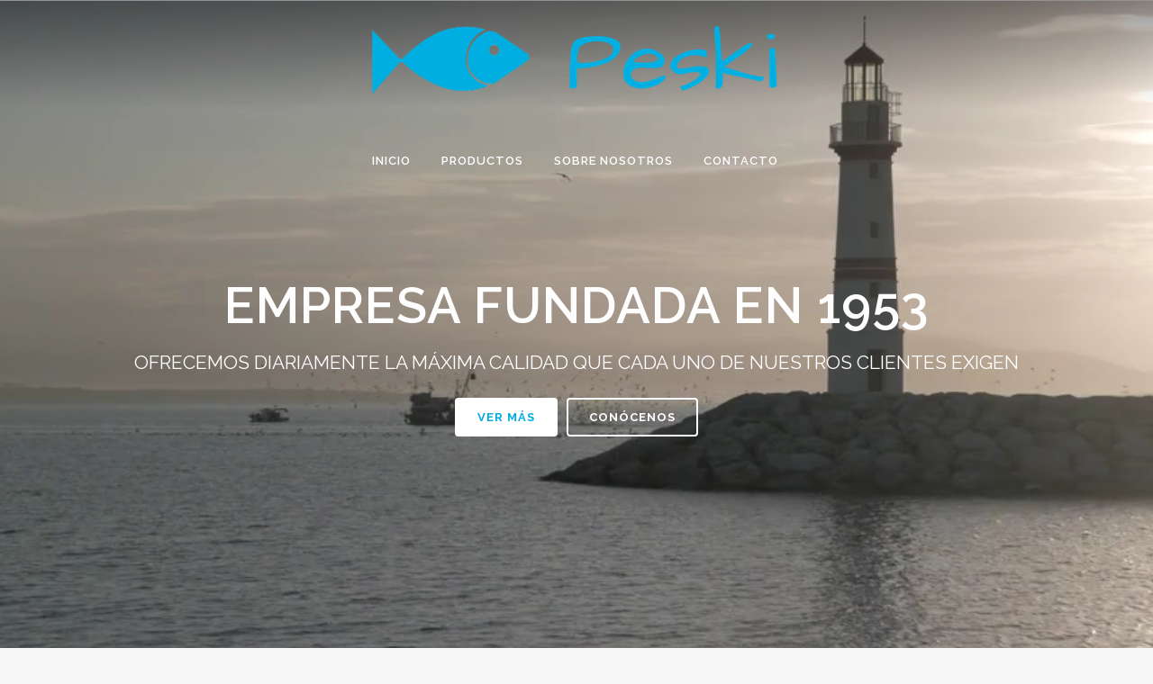

--- FILE ---
content_type: text/html; charset=UTF-8
request_url: https://peskiquality.com/
body_size: 88733
content:
	<!DOCTYPE html>
<html lang="es">
<head>
	<meta charset="UTF-8" />
	
				<meta name="viewport" content="width=device-width,initial-scale=1,user-scalable=no">
		
            
            
	<link rel="profile" href="http://gmpg.org/xfn/11" />
	<link rel="pingback" href="https://peskiquality.com/xmlrpc.php" />

	<title>Peski | Experiencia y calidad siempre a su servicio</title>
<meta name='robots' content='max-image-preview:large' />
<link rel='dns-prefetch' href='//fonts.googleapis.com' />
<link rel="alternate" type="application/rss+xml" title="Peski &raquo; Feed" href="https://peskiquality.com/feed/" />
<script type="text/javascript">
/* <![CDATA[ */
window._wpemojiSettings = {"baseUrl":"https:\/\/s.w.org\/images\/core\/emoji\/15.0.3\/72x72\/","ext":".png","svgUrl":"https:\/\/s.w.org\/images\/core\/emoji\/15.0.3\/svg\/","svgExt":".svg","source":{"concatemoji":"https:\/\/peskiquality.com\/wp-includes\/js\/wp-emoji-release.min.js?ver=6.5.7"}};
/*! This file is auto-generated */
!function(i,n){var o,s,e;function c(e){try{var t={supportTests:e,timestamp:(new Date).valueOf()};sessionStorage.setItem(o,JSON.stringify(t))}catch(e){}}function p(e,t,n){e.clearRect(0,0,e.canvas.width,e.canvas.height),e.fillText(t,0,0);var t=new Uint32Array(e.getImageData(0,0,e.canvas.width,e.canvas.height).data),r=(e.clearRect(0,0,e.canvas.width,e.canvas.height),e.fillText(n,0,0),new Uint32Array(e.getImageData(0,0,e.canvas.width,e.canvas.height).data));return t.every(function(e,t){return e===r[t]})}function u(e,t,n){switch(t){case"flag":return n(e,"\ud83c\udff3\ufe0f\u200d\u26a7\ufe0f","\ud83c\udff3\ufe0f\u200b\u26a7\ufe0f")?!1:!n(e,"\ud83c\uddfa\ud83c\uddf3","\ud83c\uddfa\u200b\ud83c\uddf3")&&!n(e,"\ud83c\udff4\udb40\udc67\udb40\udc62\udb40\udc65\udb40\udc6e\udb40\udc67\udb40\udc7f","\ud83c\udff4\u200b\udb40\udc67\u200b\udb40\udc62\u200b\udb40\udc65\u200b\udb40\udc6e\u200b\udb40\udc67\u200b\udb40\udc7f");case"emoji":return!n(e,"\ud83d\udc26\u200d\u2b1b","\ud83d\udc26\u200b\u2b1b")}return!1}function f(e,t,n){var r="undefined"!=typeof WorkerGlobalScope&&self instanceof WorkerGlobalScope?new OffscreenCanvas(300,150):i.createElement("canvas"),a=r.getContext("2d",{willReadFrequently:!0}),o=(a.textBaseline="top",a.font="600 32px Arial",{});return e.forEach(function(e){o[e]=t(a,e,n)}),o}function t(e){var t=i.createElement("script");t.src=e,t.defer=!0,i.head.appendChild(t)}"undefined"!=typeof Promise&&(o="wpEmojiSettingsSupports",s=["flag","emoji"],n.supports={everything:!0,everythingExceptFlag:!0},e=new Promise(function(e){i.addEventListener("DOMContentLoaded",e,{once:!0})}),new Promise(function(t){var n=function(){try{var e=JSON.parse(sessionStorage.getItem(o));if("object"==typeof e&&"number"==typeof e.timestamp&&(new Date).valueOf()<e.timestamp+604800&&"object"==typeof e.supportTests)return e.supportTests}catch(e){}return null}();if(!n){if("undefined"!=typeof Worker&&"undefined"!=typeof OffscreenCanvas&&"undefined"!=typeof URL&&URL.createObjectURL&&"undefined"!=typeof Blob)try{var e="postMessage("+f.toString()+"("+[JSON.stringify(s),u.toString(),p.toString()].join(",")+"));",r=new Blob([e],{type:"text/javascript"}),a=new Worker(URL.createObjectURL(r),{name:"wpTestEmojiSupports"});return void(a.onmessage=function(e){c(n=e.data),a.terminate(),t(n)})}catch(e){}c(n=f(s,u,p))}t(n)}).then(function(e){for(var t in e)n.supports[t]=e[t],n.supports.everything=n.supports.everything&&n.supports[t],"flag"!==t&&(n.supports.everythingExceptFlag=n.supports.everythingExceptFlag&&n.supports[t]);n.supports.everythingExceptFlag=n.supports.everythingExceptFlag&&!n.supports.flag,n.DOMReady=!1,n.readyCallback=function(){n.DOMReady=!0}}).then(function(){return e}).then(function(){var e;n.supports.everything||(n.readyCallback(),(e=n.source||{}).concatemoji?t(e.concatemoji):e.wpemoji&&e.twemoji&&(t(e.twemoji),t(e.wpemoji)))}))}((window,document),window._wpemojiSettings);
/* ]]> */
</script>
<link rel='stylesheet' id='layerslider-css' href='https://peskiquality.com/wp-content/plugins/LayerSlider/assets/static/layerslider/css/layerslider.css?ver=7.0.7' type='text/css' media='all' />
<style id='wp-emoji-styles-inline-css' type='text/css'>

	img.wp-smiley, img.emoji {
		display: inline !important;
		border: none !important;
		box-shadow: none !important;
		height: 1em !important;
		width: 1em !important;
		margin: 0 0.07em !important;
		vertical-align: -0.1em !important;
		background: none !important;
		padding: 0 !important;
	}
</style>
<link rel='stylesheet' id='wp-block-library-css' href='https://peskiquality.com/wp-includes/css/dist/block-library/style.min.css?ver=6.5.7' type='text/css' media='all' />
<style id='classic-theme-styles-inline-css' type='text/css'>
/*! This file is auto-generated */
.wp-block-button__link{color:#fff;background-color:#32373c;border-radius:9999px;box-shadow:none;text-decoration:none;padding:calc(.667em + 2px) calc(1.333em + 2px);font-size:1.125em}.wp-block-file__button{background:#32373c;color:#fff;text-decoration:none}
</style>
<style id='global-styles-inline-css' type='text/css'>
body{--wp--preset--color--black: #000000;--wp--preset--color--cyan-bluish-gray: #abb8c3;--wp--preset--color--white: #ffffff;--wp--preset--color--pale-pink: #f78da7;--wp--preset--color--vivid-red: #cf2e2e;--wp--preset--color--luminous-vivid-orange: #ff6900;--wp--preset--color--luminous-vivid-amber: #fcb900;--wp--preset--color--light-green-cyan: #7bdcb5;--wp--preset--color--vivid-green-cyan: #00d084;--wp--preset--color--pale-cyan-blue: #8ed1fc;--wp--preset--color--vivid-cyan-blue: #0693e3;--wp--preset--color--vivid-purple: #9b51e0;--wp--preset--gradient--vivid-cyan-blue-to-vivid-purple: linear-gradient(135deg,rgba(6,147,227,1) 0%,rgb(155,81,224) 100%);--wp--preset--gradient--light-green-cyan-to-vivid-green-cyan: linear-gradient(135deg,rgb(122,220,180) 0%,rgb(0,208,130) 100%);--wp--preset--gradient--luminous-vivid-amber-to-luminous-vivid-orange: linear-gradient(135deg,rgba(252,185,0,1) 0%,rgba(255,105,0,1) 100%);--wp--preset--gradient--luminous-vivid-orange-to-vivid-red: linear-gradient(135deg,rgba(255,105,0,1) 0%,rgb(207,46,46) 100%);--wp--preset--gradient--very-light-gray-to-cyan-bluish-gray: linear-gradient(135deg,rgb(238,238,238) 0%,rgb(169,184,195) 100%);--wp--preset--gradient--cool-to-warm-spectrum: linear-gradient(135deg,rgb(74,234,220) 0%,rgb(151,120,209) 20%,rgb(207,42,186) 40%,rgb(238,44,130) 60%,rgb(251,105,98) 80%,rgb(254,248,76) 100%);--wp--preset--gradient--blush-light-purple: linear-gradient(135deg,rgb(255,206,236) 0%,rgb(152,150,240) 100%);--wp--preset--gradient--blush-bordeaux: linear-gradient(135deg,rgb(254,205,165) 0%,rgb(254,45,45) 50%,rgb(107,0,62) 100%);--wp--preset--gradient--luminous-dusk: linear-gradient(135deg,rgb(255,203,112) 0%,rgb(199,81,192) 50%,rgb(65,88,208) 100%);--wp--preset--gradient--pale-ocean: linear-gradient(135deg,rgb(255,245,203) 0%,rgb(182,227,212) 50%,rgb(51,167,181) 100%);--wp--preset--gradient--electric-grass: linear-gradient(135deg,rgb(202,248,128) 0%,rgb(113,206,126) 100%);--wp--preset--gradient--midnight: linear-gradient(135deg,rgb(2,3,129) 0%,rgb(40,116,252) 100%);--wp--preset--font-size--small: 13px;--wp--preset--font-size--medium: 20px;--wp--preset--font-size--large: 36px;--wp--preset--font-size--x-large: 42px;--wp--preset--spacing--20: 0.44rem;--wp--preset--spacing--30: 0.67rem;--wp--preset--spacing--40: 1rem;--wp--preset--spacing--50: 1.5rem;--wp--preset--spacing--60: 2.25rem;--wp--preset--spacing--70: 3.38rem;--wp--preset--spacing--80: 5.06rem;--wp--preset--shadow--natural: 6px 6px 9px rgba(0, 0, 0, 0.2);--wp--preset--shadow--deep: 12px 12px 50px rgba(0, 0, 0, 0.4);--wp--preset--shadow--sharp: 6px 6px 0px rgba(0, 0, 0, 0.2);--wp--preset--shadow--outlined: 6px 6px 0px -3px rgba(255, 255, 255, 1), 6px 6px rgba(0, 0, 0, 1);--wp--preset--shadow--crisp: 6px 6px 0px rgba(0, 0, 0, 1);}:where(.is-layout-flex){gap: 0.5em;}:where(.is-layout-grid){gap: 0.5em;}body .is-layout-flex{display: flex;}body .is-layout-flex{flex-wrap: wrap;align-items: center;}body .is-layout-flex > *{margin: 0;}body .is-layout-grid{display: grid;}body .is-layout-grid > *{margin: 0;}:where(.wp-block-columns.is-layout-flex){gap: 2em;}:where(.wp-block-columns.is-layout-grid){gap: 2em;}:where(.wp-block-post-template.is-layout-flex){gap: 1.25em;}:where(.wp-block-post-template.is-layout-grid){gap: 1.25em;}.has-black-color{color: var(--wp--preset--color--black) !important;}.has-cyan-bluish-gray-color{color: var(--wp--preset--color--cyan-bluish-gray) !important;}.has-white-color{color: var(--wp--preset--color--white) !important;}.has-pale-pink-color{color: var(--wp--preset--color--pale-pink) !important;}.has-vivid-red-color{color: var(--wp--preset--color--vivid-red) !important;}.has-luminous-vivid-orange-color{color: var(--wp--preset--color--luminous-vivid-orange) !important;}.has-luminous-vivid-amber-color{color: var(--wp--preset--color--luminous-vivid-amber) !important;}.has-light-green-cyan-color{color: var(--wp--preset--color--light-green-cyan) !important;}.has-vivid-green-cyan-color{color: var(--wp--preset--color--vivid-green-cyan) !important;}.has-pale-cyan-blue-color{color: var(--wp--preset--color--pale-cyan-blue) !important;}.has-vivid-cyan-blue-color{color: var(--wp--preset--color--vivid-cyan-blue) !important;}.has-vivid-purple-color{color: var(--wp--preset--color--vivid-purple) !important;}.has-black-background-color{background-color: var(--wp--preset--color--black) !important;}.has-cyan-bluish-gray-background-color{background-color: var(--wp--preset--color--cyan-bluish-gray) !important;}.has-white-background-color{background-color: var(--wp--preset--color--white) !important;}.has-pale-pink-background-color{background-color: var(--wp--preset--color--pale-pink) !important;}.has-vivid-red-background-color{background-color: var(--wp--preset--color--vivid-red) !important;}.has-luminous-vivid-orange-background-color{background-color: var(--wp--preset--color--luminous-vivid-orange) !important;}.has-luminous-vivid-amber-background-color{background-color: var(--wp--preset--color--luminous-vivid-amber) !important;}.has-light-green-cyan-background-color{background-color: var(--wp--preset--color--light-green-cyan) !important;}.has-vivid-green-cyan-background-color{background-color: var(--wp--preset--color--vivid-green-cyan) !important;}.has-pale-cyan-blue-background-color{background-color: var(--wp--preset--color--pale-cyan-blue) !important;}.has-vivid-cyan-blue-background-color{background-color: var(--wp--preset--color--vivid-cyan-blue) !important;}.has-vivid-purple-background-color{background-color: var(--wp--preset--color--vivid-purple) !important;}.has-black-border-color{border-color: var(--wp--preset--color--black) !important;}.has-cyan-bluish-gray-border-color{border-color: var(--wp--preset--color--cyan-bluish-gray) !important;}.has-white-border-color{border-color: var(--wp--preset--color--white) !important;}.has-pale-pink-border-color{border-color: var(--wp--preset--color--pale-pink) !important;}.has-vivid-red-border-color{border-color: var(--wp--preset--color--vivid-red) !important;}.has-luminous-vivid-orange-border-color{border-color: var(--wp--preset--color--luminous-vivid-orange) !important;}.has-luminous-vivid-amber-border-color{border-color: var(--wp--preset--color--luminous-vivid-amber) !important;}.has-light-green-cyan-border-color{border-color: var(--wp--preset--color--light-green-cyan) !important;}.has-vivid-green-cyan-border-color{border-color: var(--wp--preset--color--vivid-green-cyan) !important;}.has-pale-cyan-blue-border-color{border-color: var(--wp--preset--color--pale-cyan-blue) !important;}.has-vivid-cyan-blue-border-color{border-color: var(--wp--preset--color--vivid-cyan-blue) !important;}.has-vivid-purple-border-color{border-color: var(--wp--preset--color--vivid-purple) !important;}.has-vivid-cyan-blue-to-vivid-purple-gradient-background{background: var(--wp--preset--gradient--vivid-cyan-blue-to-vivid-purple) !important;}.has-light-green-cyan-to-vivid-green-cyan-gradient-background{background: var(--wp--preset--gradient--light-green-cyan-to-vivid-green-cyan) !important;}.has-luminous-vivid-amber-to-luminous-vivid-orange-gradient-background{background: var(--wp--preset--gradient--luminous-vivid-amber-to-luminous-vivid-orange) !important;}.has-luminous-vivid-orange-to-vivid-red-gradient-background{background: var(--wp--preset--gradient--luminous-vivid-orange-to-vivid-red) !important;}.has-very-light-gray-to-cyan-bluish-gray-gradient-background{background: var(--wp--preset--gradient--very-light-gray-to-cyan-bluish-gray) !important;}.has-cool-to-warm-spectrum-gradient-background{background: var(--wp--preset--gradient--cool-to-warm-spectrum) !important;}.has-blush-light-purple-gradient-background{background: var(--wp--preset--gradient--blush-light-purple) !important;}.has-blush-bordeaux-gradient-background{background: var(--wp--preset--gradient--blush-bordeaux) !important;}.has-luminous-dusk-gradient-background{background: var(--wp--preset--gradient--luminous-dusk) !important;}.has-pale-ocean-gradient-background{background: var(--wp--preset--gradient--pale-ocean) !important;}.has-electric-grass-gradient-background{background: var(--wp--preset--gradient--electric-grass) !important;}.has-midnight-gradient-background{background: var(--wp--preset--gradient--midnight) !important;}.has-small-font-size{font-size: var(--wp--preset--font-size--small) !important;}.has-medium-font-size{font-size: var(--wp--preset--font-size--medium) !important;}.has-large-font-size{font-size: var(--wp--preset--font-size--large) !important;}.has-x-large-font-size{font-size: var(--wp--preset--font-size--x-large) !important;}
.wp-block-navigation a:where(:not(.wp-element-button)){color: inherit;}
:where(.wp-block-post-template.is-layout-flex){gap: 1.25em;}:where(.wp-block-post-template.is-layout-grid){gap: 1.25em;}
:where(.wp-block-columns.is-layout-flex){gap: 2em;}:where(.wp-block-columns.is-layout-grid){gap: 2em;}
.wp-block-pullquote{font-size: 1.5em;line-height: 1.6;}
</style>
<link rel='stylesheet' id='contact-form-7-css' href='https://peskiquality.com/wp-content/plugins/contact-form-7/includes/css/styles.css?ver=5.5.6' type='text/css' media='all' />
<link rel='stylesheet' id='mediaelement-css' href='https://peskiquality.com/wp-includes/js/mediaelement/mediaelementplayer-legacy.min.css?ver=4.2.17' type='text/css' media='all' />
<link rel='stylesheet' id='wp-mediaelement-css' href='https://peskiquality.com/wp-includes/js/mediaelement/wp-mediaelement.min.css?ver=6.5.7' type='text/css' media='all' />
<link rel='stylesheet' id='bridge-default-style-css' href='https://peskiquality.com/wp-content/themes/bridge/style.css?ver=6.5.7' type='text/css' media='all' />
<link rel='stylesheet' id='bridge-qode-font_awesome-css' href='https://peskiquality.com/wp-content/themes/bridge/css/font-awesome/css/font-awesome.min.css?ver=6.5.7' type='text/css' media='all' />
<link rel='stylesheet' id='bridge-qode-font_elegant-css' href='https://peskiquality.com/wp-content/themes/bridge/css/elegant-icons/style.min.css?ver=6.5.7' type='text/css' media='all' />
<link rel='stylesheet' id='bridge-qode-linea_icons-css' href='https://peskiquality.com/wp-content/themes/bridge/css/linea-icons/style.css?ver=6.5.7' type='text/css' media='all' />
<link rel='stylesheet' id='bridge-qode-dripicons-css' href='https://peskiquality.com/wp-content/themes/bridge/css/dripicons/dripicons.css?ver=6.5.7' type='text/css' media='all' />
<link rel='stylesheet' id='bridge-qode-kiko-css' href='https://peskiquality.com/wp-content/themes/bridge/css/kiko/kiko-all.css?ver=6.5.7' type='text/css' media='all' />
<link rel='stylesheet' id='bridge-qode-font_awesome_5-css' href='https://peskiquality.com/wp-content/themes/bridge/css/font-awesome-5/css/font-awesome-5.min.css?ver=6.5.7' type='text/css' media='all' />
<link rel='stylesheet' id='bridge-stylesheet-css' href='https://peskiquality.com/wp-content/themes/bridge/css/stylesheet.min.css?ver=6.5.7' type='text/css' media='all' />
<link rel='stylesheet' id='bridge-print-css' href='https://peskiquality.com/wp-content/themes/bridge/css/print.css?ver=6.5.7' type='text/css' media='all' />
<link rel='stylesheet' id='bridge-style-dynamic-css' href='https://peskiquality.com/wp-content/themes/bridge/css/style_dynamic.css?ver=1646754298' type='text/css' media='all' />
<link rel='stylesheet' id='bridge-responsive-css' href='https://peskiquality.com/wp-content/themes/bridge/css/responsive.min.css?ver=6.5.7' type='text/css' media='all' />
<link rel='stylesheet' id='bridge-style-dynamic-responsive-css' href='https://peskiquality.com/wp-content/themes/bridge/css/style_dynamic_responsive.css?ver=1646754298' type='text/css' media='all' />
<style id='bridge-style-dynamic-responsive-inline-css' type='text/css'>
footer .column1 {
position: relative;
top: -18px;
}
</style>
<link rel='stylesheet' id='js_composer_front-css' href='https://peskiquality.com/wp-content/plugins/js_composer/assets/css/js_composer.min.css?ver=6.8.0' type='text/css' media='all' />
<link rel='stylesheet' id='bridge-style-handle-google-fonts-css' href='https://fonts.googleapis.com/css?family=Raleway%3A100%2C200%2C300%2C400%2C500%2C600%2C700%2C800%2C900%2C100italic%2C300italic%2C400italic%2C700italic&#038;subset=latin%2Clatin-ext&#038;ver=1.0.0' type='text/css' media='all' />
<link rel='stylesheet' id='bridge-core-dashboard-style-css' href='https://peskiquality.com/wp-content/plugins/bridge-core/modules/core-dashboard/assets/css/core-dashboard.min.css?ver=6.5.7' type='text/css' media='all' />
<script type="text/javascript" src="https://peskiquality.com/wp-includes/js/jquery/jquery.min.js?ver=3.7.1" id="jquery-core-js"></script>
<script type="text/javascript" src="https://peskiquality.com/wp-includes/js/jquery/jquery-migrate.min.js?ver=3.4.1" id="jquery-migrate-js"></script>
<script type="text/javascript" id="layerslider-utils-js-extra">
/* <![CDATA[ */
var LS_Meta = {"v":"7.0.7","fixGSAP":"1"};
/* ]]> */
</script>
<script type="text/javascript" src="https://peskiquality.com/wp-content/plugins/LayerSlider/assets/static/layerslider/js/layerslider.utils.js?ver=7.0.7" id="layerslider-utils-js"></script>
<script type="text/javascript" src="https://peskiquality.com/wp-content/plugins/LayerSlider/assets/static/layerslider/js/layerslider.kreaturamedia.jquery.js?ver=7.0.7" id="layerslider-js"></script>
<script type="text/javascript" src="https://peskiquality.com/wp-content/plugins/LayerSlider/assets/static/layerslider/js/layerslider.transitions.js?ver=7.0.7" id="layerslider-transitions-js"></script>
<meta name="generator" content="Powered by LayerSlider 7.0.7 - Multi-Purpose, Responsive, Parallax, Mobile-Friendly Slider Plugin for WordPress." />
<!-- LayerSlider updates and docs at: https://layerslider.com -->
<link rel="https://api.w.org/" href="https://peskiquality.com/wp-json/" /><link rel="alternate" type="application/json" href="https://peskiquality.com/wp-json/wp/v2/pages/14468" /><link rel="EditURI" type="application/rsd+xml" title="RSD" href="https://peskiquality.com/xmlrpc.php?rsd" />
<meta name="generator" content="WordPress 6.5.7" />
<link rel="canonical" href="https://peskiquality.com/" />
<link rel='shortlink' href='https://peskiquality.com/' />
<link rel="alternate" type="application/json+oembed" href="https://peskiquality.com/wp-json/oembed/1.0/embed?url=https%3A%2F%2Fpeskiquality.com%2F" />
<link rel="alternate" type="text/xml+oembed" href="https://peskiquality.com/wp-json/oembed/1.0/embed?url=https%3A%2F%2Fpeskiquality.com%2F&#038;format=xml" />
<meta name="generator" content="Powered by WPBakery Page Builder - drag and drop page builder for WordPress."/>
<meta name="generator" content="Powered by Slider Revolution 6.5.14 - responsive, Mobile-Friendly Slider Plugin for WordPress with comfortable drag and drop interface." />
<link rel="icon" href="https://peskiquality.com/wp-content/uploads/2022/02/cropped-logo-peski-pez-short-32x32.png" sizes="32x32" />
<link rel="icon" href="https://peskiquality.com/wp-content/uploads/2022/02/cropped-logo-peski-pez-short-192x192.png" sizes="192x192" />
<link rel="apple-touch-icon" href="https://peskiquality.com/wp-content/uploads/2022/02/cropped-logo-peski-pez-short-180x180.png" />
<meta name="msapplication-TileImage" content="https://peskiquality.com/wp-content/uploads/2022/02/cropped-logo-peski-pez-short-270x270.png" />
<script>function setREVStartSize(e){
			//window.requestAnimationFrame(function() {
				window.RSIW = window.RSIW===undefined ? window.innerWidth : window.RSIW;
				window.RSIH = window.RSIH===undefined ? window.innerHeight : window.RSIH;
				try {
					var pw = document.getElementById(e.c).parentNode.offsetWidth,
						newh;
					pw = pw===0 || isNaN(pw) ? window.RSIW : pw;
					e.tabw = e.tabw===undefined ? 0 : parseInt(e.tabw);
					e.thumbw = e.thumbw===undefined ? 0 : parseInt(e.thumbw);
					e.tabh = e.tabh===undefined ? 0 : parseInt(e.tabh);
					e.thumbh = e.thumbh===undefined ? 0 : parseInt(e.thumbh);
					e.tabhide = e.tabhide===undefined ? 0 : parseInt(e.tabhide);
					e.thumbhide = e.thumbhide===undefined ? 0 : parseInt(e.thumbhide);
					e.mh = e.mh===undefined || e.mh=="" || e.mh==="auto" ? 0 : parseInt(e.mh,0);
					if(e.layout==="fullscreen" || e.l==="fullscreen")
						newh = Math.max(e.mh,window.RSIH);
					else{
						e.gw = Array.isArray(e.gw) ? e.gw : [e.gw];
						for (var i in e.rl) if (e.gw[i]===undefined || e.gw[i]===0) e.gw[i] = e.gw[i-1];
						e.gh = e.el===undefined || e.el==="" || (Array.isArray(e.el) && e.el.length==0)? e.gh : e.el;
						e.gh = Array.isArray(e.gh) ? e.gh : [e.gh];
						for (var i in e.rl) if (e.gh[i]===undefined || e.gh[i]===0) e.gh[i] = e.gh[i-1];
											
						var nl = new Array(e.rl.length),
							ix = 0,
							sl;
						e.tabw = e.tabhide>=pw ? 0 : e.tabw;
						e.thumbw = e.thumbhide>=pw ? 0 : e.thumbw;
						e.tabh = e.tabhide>=pw ? 0 : e.tabh;
						e.thumbh = e.thumbhide>=pw ? 0 : e.thumbh;
						for (var i in e.rl) nl[i] = e.rl[i]<window.RSIW ? 0 : e.rl[i];
						sl = nl[0];
						for (var i in nl) if (sl>nl[i] && nl[i]>0) { sl = nl[i]; ix=i;}
						var m = pw>(e.gw[ix]+e.tabw+e.thumbw) ? 1 : (pw-(e.tabw+e.thumbw)) / (e.gw[ix]);
						newh =  (e.gh[ix] * m) + (e.tabh + e.thumbh);
					}
					var el = document.getElementById(e.c);
					if (el!==null && el) el.style.height = newh+"px";
					el = document.getElementById(e.c+"_wrapper");
					if (el!==null && el) {
						el.style.height = newh+"px";
						el.style.display = "block";
					}
				} catch(e){
					console.log("Failure at Presize of Slider:" + e)
				}
			//});
		  };</script>
		<style type="text/css" id="wp-custom-css">
			.header_inner .header_top_bottom_holder { 
	background: linear-gradient(180deg, rgba(0,0,0,0.4093838218881303) 0%, rgba(9,9,121,0) 52%, rgba(0,0,0,0) 100%);
}

#qode-home-slider-3 .text a.green {
	color: #00aee1;
}

.qode_image_gallery_no_space ul li img {
	width: 100%;	
}

.page-id-13396 .img_envios > div > div, .page-id-13396 .img_envios > div > div img {
	width: 100%;
}

@media (max-width:1000px) {
	.q_logo a {
		display: flex !important;
		align-items: center;
	}

	.q_logo img.mobile {
		max-width: 200px;
		height: auto !important;
	}
}

#menu-main-menu-1 li a {
	color: #888;	
}

.qbutton {
	transition: all .25s linear;
}

.qbutton.default:hover {
	background-color: #00aee1 !important;
	color: white !important;
	border-color: white !important;
	transform: scale(1.035) !important;
}

	a.white:hover {
		background-color: white !important;
		color: #00aee1 !important;
		border-color: #00aee14a !important;
		transform: scale(1.035) !important;
	}
	a.green:hover {
		background-color: transparent;
		color: white !important;
		border-color: white !important;
		transform: scale(1.035) !important;
	}

	.contact_section {
		padding-top: 55px;
	}

.contact_text p a:hover {
	color: #0c638f;
}
input[type=submit].wpcf7-form-control {
	transition: all .25s linear;
}
input[type=submit].wpcf7-form-control:hover  {
	background-color: #00aee1 !important;
		transform: scale(1.035) !important;
}

.footer_logo {
	max-width: 100px;
}

.gallery_holder ul li .gallery_hover:hover {
	background-color: transparent !important;
	opacity: 0 !important;
}

.page-id-14490 .content_inner, 
.page-id-14490 .full_width,
.page-id-15314 .content_inner,
.page-id-15314 .full_width,
.page-id-15304 .content_inner,
.page-id-15304 .full_width,
.page-id-14490 .wrapper_inner,
.page-id-15314 .wrapper_inner,
.page-id-15304 .wrapper_inner{
	background-color: white;
}
.page-id-14490 div.desc,
.page-id-15314 div.desc,
.page-id-15304 div.desc{
	margin-left: 0;
	margin-right: 0;
}

.page-id-14490 .full_section_inner,
.page-id-15314 .full_section_inner,
.page-id-15304 .full_section_inner{
	display: flex; 
	flex-direction: row;
	flex-wrap: wrap;
}

.page-id-14490 .content,
.page-id-15314 .content,
.page-id-15304 .content{
	background-color: white;
}

@media (max-width: 1750px) {
	.page-id-14490 .vc_col-sm-1\/5,
	.page-id-15314 .vc_col-sm-1\/5,
	.page-id-15304 .vc_col-sm-1\/5{
		width: 25%;
	}
}

@media (max-width: 1250px) {
	.page-id-14490 .vc_col-sm-1\/5,
	.page-id-15314 .vc_col-sm-1\/5,
	.page-id-15304 .vc_col-sm-1\/5{
		width: 33%;
	}
}

@media (max-width: 750px) {
	.page-id-14490 .vc_col-sm-1\/5,
	.page-id-15314 .vc_col-sm-1\/5,
	.page-id-15304 .vc_col-sm-1\/5{
		width: 50%;
	}
}

@media (max-width: 600px) {
	.page-id-14490 .vc_col-sm-1\/5,
	.page-id-15314 .vc_col-sm-1\/5,
	.page-id-15304 .vc_col-sm-1\/5{
		width: 100%;
	}
	
	.page-id-14490 .q_image_with_text_over img,
	.page-id-15314 .q_image_with_text_over img,
	.page-id-15304 .q_image_with_text_over img{
		width: 50%;
		margin: auto;
	}
	
	.page-id-14490 div.desc h6, 
	.page-id-15314 div.desc h6,
 	.page-id-15304 div.desc h6{
		margin-top: 200px !important;
	}
}

		</style>
		<style type="text/css" data-type="vc_shortcodes-custom-css">.vc_custom_1646669793339{background-color: rgba(2,2,2,0.12) !important;*background-color: rgb(2,2,2) !important;}.vc_custom_1646165889568{border-top-width: 1px !important;border-right-width: 1px !important;border-bottom-width: 1px !important;border-left-width: 1px !important;border-left-color: #00aee1 !important;border-left-style: solid !important;border-right-color: #00aee1 !important;border-right-style: solid !important;border-top-color: #00aee1 !important;border-top-style: solid !important;border-bottom-color: #00aee1 !important;border-bottom-style: solid !important;border-radius: 4px !important;}</style><noscript><style> .wpb_animate_when_almost_visible { opacity: 1; }</style></noscript></head>

<body class="home page-template page-template-full_width page-template-full_width-php page page-id-14468 bridge-core-3.0.1 qode-page-transition-enabled ajax_fade page_not_loaded  qode-title-hidden qode-theme-ver-28.7 qode-theme-bridge qode_header_in_grid wpb-js-composer js-comp-ver-6.8.0 vc_responsive" itemscope itemtype="http://schema.org/WebPage">



	<div class="ajax_loader"><div class="ajax_loader_1"><div class="wave"><div class="bounce1"></div><div class="bounce2"></div><div class="bounce3"></div></div></div></div>
	
<div class="wrapper">
	<div class="wrapper_inner">

    
		<!-- Google Analytics start -->
					<script>
				var _gaq = _gaq || [];
				_gaq.push(['_setAccount', 'UA-49621511-1']);
				_gaq.push(['_trackPageview']);

				(function() {
					var ga = document.createElement('script'); ga.type = 'text/javascript'; ga.async = true;
					ga.src = ('https:' == document.location.protocol ? 'https://ssl' : 'http://www') + '.google-analytics.com/ga.js';
					var s = document.getElementsByTagName('script')[0]; s.parentNode.insertBefore(ga, s);
				})();
			</script>
				<!-- Google Analytics end -->

		
	<header class=" centered_logo centered_logo_animate scroll_header_top_area light stick transparent scrolled_not_transparent page_header">
	<div class="header_inner clearfix">
				<div class="header_top_bottom_holder">
			
			<div class="header_bottom clearfix" style=' background-color:rgba(255, 255, 255, 0.00);' >
								<div class="container">
					<div class="container_inner clearfix">
																				<div class="header_inner_left">
																	<div class="mobile_menu_button">
		<span>
			<i class="qode_icon_font_awesome fa fa-bars " ></i>		</span>
	</div>
								<div class="logo_wrapper" >
	<div class="q_logo">
		<a itemprop="url" href="https://peskiquality.com/" >
             <img itemprop="image" class="normal" src="https://peskiquality.com/wp-content/uploads/2022/02/logo-peski-pez-short.png" alt="Logo"> 			 <img itemprop="image" class="light" src="https://peskiquality.com/wp-content/uploads/2022/02/logo-peski-pez-short.png" alt="Logo"/> 			 <img itemprop="image" class="dark" src="https://peskiquality.com/wp-content/uploads/2022/02/logo-peski-pez-short.png" alt="Logo"/> 			 <img itemprop="image" class="sticky" src="https://peskiquality.com/wp-content/uploads/2022/02/logo-peski-pez-short.png" alt="Logo"/> 			 <img itemprop="image" class="mobile" src="https://peskiquality.com/wp-content/uploads/2022/02/logo-peski-pez-short.png" alt="Logo"/> 					</a>
	</div>
	</div>															</div>
							
							
							<nav class="main_menu drop_down right">
								<ul id="menu-main-menu" class=""><li id="nav-menu-item-14579" class="menu-item menu-item-type-custom menu-item-object-custom current-menu-item current_page_item menu-item-home active narrow"><a href="https://peskiquality.com/" class=" current "><i class="menu_icon blank fa"></i><span>Inicio</span><span class="plus"></span></a></li>
<li id="nav-menu-item-14752" class="menu-item menu-item-type-post_type menu-item-object-page menu-item-home current-menu-item page_item page-item-14468 current_page_item menu-item-has-children active has_sub narrow"><a href="https://peskiquality.com/" class=" current  no_link" style="cursor: default;" onclick="JavaScript: return false;"><i class="menu_icon blank fa"></i><span>Productos</span><span class="plus"></span></a>
<div class="second"><div class="inner"><ul>
	<li id="nav-menu-item-15328" class="menu-item menu-item-type-post_type menu-item-object-page "><a href="https://peskiquality.com/pescados/" class=""><i class="menu_icon blank fa"></i><span>Pescados</span><span class="plus"></span></a></li>
	<li id="nav-menu-item-15325" class="menu-item menu-item-type-post_type menu-item-object-page "><a href="https://peskiquality.com/mariscos-y-cefalopodos/" class=""><i class="menu_icon blank fa"></i><span>Mariscos y cefalópodos</span><span class="plus"></span></a></li>
	<li id="nav-menu-item-15326" class="menu-item menu-item-type-post_type menu-item-object-page "><a href="https://peskiquality.com/crustaceos/" class=""><i class="menu_icon blank fa"></i><span>Crustáceos</span><span class="plus"></span></a></li>
</ul></div></div>
</li>
<li id="nav-menu-item-15120" class="menu-item menu-item-type-post_type menu-item-object-page  narrow"><a href="https://peskiquality.com/sobre-nosotros/" class=""><i class="menu_icon blank fa"></i><span>Sobre nosotros</span><span class="plus"></span></a></li>
<li id="nav-menu-item-14753" class="menu-item menu-item-type-post_type menu-item-object-page  narrow"><a href="https://peskiquality.com/contacto/" class=""><i class="menu_icon blank fa"></i><span>Contacto</span><span class="plus"></span></a></li>
</ul>							</nav>
															<div class="header_inner_right">
									<div class="side_menu_button_wrapper right">
																														<div class="side_menu_button">
																																	
										</div>
									</div>
								</div>
														<nav class="mobile_menu">
	<ul id="menu-main-menu-1" class=""><li id="mobile-menu-item-14579" class="menu-item menu-item-type-custom menu-item-object-custom current-menu-item current_page_item menu-item-home active"><a href="https://peskiquality.com/" class=" current "><span>Inicio</span></a><span class="mobile_arrow"><i class="fa fa-angle-right"></i><i class="fa fa-angle-down"></i></span></li>
<li id="mobile-menu-item-14752" class="menu-item menu-item-type-post_type menu-item-object-page menu-item-home current-menu-item page_item page-item-14468 current_page_item menu-item-has-children active has_sub"><h3><span>Productos</span></h3><span class="mobile_arrow"><i class="fa fa-angle-right"></i><i class="fa fa-angle-down"></i></span>
<ul class="sub_menu">
	<li id="mobile-menu-item-15328" class="menu-item menu-item-type-post_type menu-item-object-page "><a href="https://peskiquality.com/pescados/" class=""><span>Pescados</span></a><span class="mobile_arrow"><i class="fa fa-angle-right"></i><i class="fa fa-angle-down"></i></span></li>
	<li id="mobile-menu-item-15325" class="menu-item menu-item-type-post_type menu-item-object-page "><a href="https://peskiquality.com/mariscos-y-cefalopodos/" class=""><span>Mariscos y cefalópodos</span></a><span class="mobile_arrow"><i class="fa fa-angle-right"></i><i class="fa fa-angle-down"></i></span></li>
	<li id="mobile-menu-item-15326" class="menu-item menu-item-type-post_type menu-item-object-page "><a href="https://peskiquality.com/crustaceos/" class=""><span>Crustáceos</span></a><span class="mobile_arrow"><i class="fa fa-angle-right"></i><i class="fa fa-angle-down"></i></span></li>
</ul>
</li>
<li id="mobile-menu-item-15120" class="menu-item menu-item-type-post_type menu-item-object-page "><a href="https://peskiquality.com/sobre-nosotros/" class=""><span>Sobre nosotros</span></a><span class="mobile_arrow"><i class="fa fa-angle-right"></i><i class="fa fa-angle-down"></i></span></li>
<li id="mobile-menu-item-14753" class="menu-item menu-item-type-post_type menu-item-object-page "><a href="https://peskiquality.com/contacto/" class=""><span>Contacto</span></a><span class="mobile_arrow"><i class="fa fa-angle-right"></i><i class="fa fa-angle-down"></i></span></li>
</ul></nav>																				</div>
					</div>
									</div>
			</div>
		</div>

</header>	<a id="back_to_top" href="#">
        <span class="fa-stack">
            <i class="qode_icon_font_awesome fa fa-arrow-up " ></i>        </span>
	</a>
	
	
    
    	
    
    <div class="content  has_slider">
            <div class="meta">

            
        <div class="seo_title"></div>

        


                        
            <span id="qode_page_id">14468</span>
            <div class="body_classes">home,page-template,page-template-full_width,page-template-full_width-php,page,page-id-14468,bridge-core-3.0.1,qode-page-transition-enabled,ajax_fade,page_not_loaded,,qode-title-hidden,qode-theme-ver-28.7,qode-theme-bridge,qode_header_in_grid,wpb-js-composer js-comp-ver-6.8.0,vc_responsive</div>
        </div>
        <div class="content_inner  ">
    <style type="text/css" data-type="vc_shortcodes-custom-css-14468">.vc_custom_1646669793339{background-color: rgba(2,2,2,0.12) !important;*background-color: rgb(2,2,2) !important;}.vc_custom_1646165889568{border-top-width: 1px !important;border-right-width: 1px !important;border-bottom-width: 1px !important;border-left-width: 1px !important;border-left-color: #00aee1 !important;border-left-style: solid !important;border-right-color: #00aee1 !important;border-right-style: solid !important;border-top-color: #00aee1 !important;border-top-style: solid !important;border-bottom-color: #00aee1 !important;border-bottom-style: solid !important;border-radius: 4px !important;}</style><style type="text/css" id="stylesheet-inline-css-14468">   .page-id-14468.disabled_footer_top .footer_top_holder, .page-id-14468.disabled_footer_bottom .footer_bottom_holder { display: none;}

</style>							<div class="q_slider"><div class="q_slider_inner">
			<div id="qode-home-slider-3"       class="carousel slide fade full_screen  q_auto_start   header_not_transparent  " data-slide_animation="6000"  data-parallax="yes" style=""><div class="qode_slider_preloader"><div class="ajax_loader" ><div class="ajax_loader_1"><div class="wave"><div class="bounce1"></div><div class="bounce2"></div><div class="bounce3"></div></div></div></div></div><div class="carousel-inner " data-start="transform: translateY(0px);" data-1440="transform: translateY(-500px);"><div class="item light   "   style="  "><div class="video"><div class="mobile-video-image" style="background-image: url(https://peskiquality.com/wp-content/uploads/2022/03/preview_image-min.png)"></div><div class="video-overlay"><img itemprop="image" src="https://peskiquality.com/wp-content/themes/bridge/css/img/pixel-video.png" alt="" /></div><div class="video-wrap">

									<video class="video" width="1920" height="800" poster="https://peskiquality.com/wp-content/uploads/2022/03/preview_image-min.png" controls="controls" preload="auto" loop autoplay muted><source type="video/mp4" src="/wp-content/uploads/2022/02/pescados-peski-cabecera.mp4"><object width="320" height="240" type="application/x-shockwave-flash" data="https://peskiquality.com/wp-content/themes/bridge/js/flashmediaelement.swf">
													<param name="movie" value="https://peskiquality.com/wp-content/themes/bridge/js/flashmediaelement.swf" />
													<param name="flashvars" value="controls=true&file=/wp-content/uploads/2022/02/pescados-peski-cabecera.mp4" />
													<img itemprop="image" src="https://peskiquality.com/wp-content/uploads/2022/03/preview_image-min.png" width="1920" height="800" title="No video playback capabilities" alt="Video Thumb" />
											</object>
									</video>
							</div></div><div class="slider_content_outer"><div class="slider_content center" style="width:98%;left:1%;top:40%;"  data-0=" opacity: 1; width:98%; left:1%; top:40%;"  data-300=" opacity: 0; left:1%; top:30%;"><div class="text all_at_once no_subtitle no_separator"><div ><h2 class="q_slide_title " style="color: #fffefe;font-size: 56px;line-height: 60px;text-shadow: none;"><span style="">EMPRESA FUNDADA EN 1953</span></h2></div><p class="q_slide_text" style="text-shadow: none;" ><span>OFRECEMOS DIARIAMENTE LA MÁXIMA CALIDAD QUE CADA
UNO DE NUESTROS CLIENTES EXIGEN</span></p><a itemprop="url" class="qbutton green default" href="/sobre-nosotros" >VER MÁS</a><a itemprop="url" class="qbutton white default" href="/contacto"  >CONÓCENOS</a></div></div></div></div></div></div>			</div></div>
			<div class="full_width">
	<div class="full_width_inner" >
										<div      class="vc_row wpb_row section vc_row-fluid  grid_section" style='background-color:#ffffff; padding-top:87px; padding-bottom:34px; text-align:left;'><div class=" section_inner clearfix"><div class='section_inner_margin clearfix'><div class="wpb_column vc_column_container vc_col-sm-12"><div class="vc_column-inner"><div class="wpb_wrapper">
	<div class="wpb_text_column wpb_content_element ">
		<div class="wpb_wrapper">
			<h2 style="text-align: center;">EXPERIENCIA Y CALIDAD SIEMPRE A SU SERVICIO</h2>

		</div> 
	</div> 
	<div class="wpb_single_image wpb_content_element vc_align_left">
		<div class="wpb_wrapper">
			
			<div class="vc_single_image-wrapper   vc_box_border_grey"><img fetchpriority="high" decoding="async" width="1637" height="243" src="https://peskiquality.com/wp-content/uploads/2022/03/separador-peski.png" class="vc_single_image-img attachment-full" alt="" title="separador-peski" srcset="https://peskiquality.com/wp-content/uploads/2022/03/separador-peski.png 1637w, https://peskiquality.com/wp-content/uploads/2022/03/separador-peski-300x45.png 300w, https://peskiquality.com/wp-content/uploads/2022/03/separador-peski-1024x152.png 1024w, https://peskiquality.com/wp-content/uploads/2022/03/separador-peski-768x114.png 768w, https://peskiquality.com/wp-content/uploads/2022/03/separador-peski-1536x228.png 1536w, https://peskiquality.com/wp-content/uploads/2022/03/separador-peski-700x104.png 700w" sizes="(max-width: 1637px) 100vw, 1637px" /></div>
		</div>
	</div>

	<div class="wpb_single_image wpb_content_element vc_align_center">
		<div class="wpb_wrapper">
			
			<div class="vc_single_image-wrapper   vc_box_border_grey"><img decoding="async" width="1709" height="571" src="https://peskiquality.com/wp-content/uploads/2022/03/mariscos-y-pescado-peski.jpg" class="vc_single_image-img attachment-full" alt="" title="mariscos-y-pescado-peski" srcset="https://peskiquality.com/wp-content/uploads/2022/03/mariscos-y-pescado-peski.jpg 1709w, https://peskiquality.com/wp-content/uploads/2022/03/mariscos-y-pescado-peski-300x100.jpg 300w, https://peskiquality.com/wp-content/uploads/2022/03/mariscos-y-pescado-peski-1024x342.jpg 1024w, https://peskiquality.com/wp-content/uploads/2022/03/mariscos-y-pescado-peski-768x257.jpg 768w, https://peskiquality.com/wp-content/uploads/2022/03/mariscos-y-pescado-peski-1536x513.jpg 1536w, https://peskiquality.com/wp-content/uploads/2022/03/mariscos-y-pescado-peski-700x234.jpg 700w" sizes="(max-width: 1709px) 100vw, 1709px" /></div>
		</div>
	</div>
	<div class="vc_empty_space"  style="height: 50px" ><span
			class="vc_empty_space_inner">
			<span class="empty_space_image"  ></span>
		</span></div>

</div></div></div></div></div></div><div   data-q_id="#portfolio"    class="vc_row wpb_row section vc_row-fluid  grid_section" style=' padding-top:52px; padding-bottom:0px; text-align:left;'><div class=" section_inner clearfix"><div class='section_inner_margin clearfix'><div class="wpb_column vc_column_container vc_col-sm-12"><div class="vc_column-inner"><div class="wpb_wrapper">
	<div class="wpb_text_column wpb_content_element ">
		<div class="wpb_wrapper">
			<h2 style="text-align: center;">ACUMULANDO 5 ESTRELLAS MICHELIN ENTRE NUESTROS CLIENTES</h2>

		</div> 
	</div> <div class="separator  small center  " style="margin-top: 7px;margin-bottom: 45px;"></div>
</div></div></div></div></div></div><div   data-q_id="#gallery"    class="vc_row wpb_row section vc_row-fluid " style=' text-align:left;'><div class=" full_section_inner clearfix"><div class="wpb_column vc_column_container vc_col-sm-12"><div class="vc_column-inner"><div class="wpb_wrapper"><div class="wpb_gallery wpb_content_element vc_clearfix vc_custom_1646165889568"><div class="wpb_wrapper"><div class="wpb_gallery_slides wpb_image_grid" data-interval="3"><div class="gallery_holder"><ul class="gallery_inner gallery_without_space  v4"><li class="no_grayscale"><a itemprop="image" class="qode-prettyphoto" href="https://peskiquality.com/wp-content/uploads/2022/03/gallo-mariscos-peski.jpg" data-rel="prettyPhoto[rel-14468-2074945170]"><span class="gallery_hover"><i class="fa fa-search"></i></span><img decoding="async" class="" src="https://peskiquality.com/wp-content/uploads/2022/03/gallo-mariscos-peski-350x350.jpg" width="350" height="350" alt="gallo-mariscos-peski" title="gallo-mariscos-peski" /></a></li><li class="no_grayscale"><a itemprop="image" class="qode-prettyphoto" href="https://peskiquality.com/wp-content/uploads/2022/03/mariscos-peski-1024x565.jpeg" data-rel="prettyPhoto[rel-14468-2074945170]"><span class="gallery_hover"><i class="fa fa-search"></i></span><img loading="lazy" decoding="async" class="" src="https://peskiquality.com/wp-content/uploads/2022/03/mariscos-peski-350x350.jpeg" width="350" height="350" alt="mariscos-peski" title="mariscos-peski" /></a></li><li class="no_grayscale"><a itemprop="image" class="qode-prettyphoto" href="https://peskiquality.com/wp-content/uploads/2022/03/foto-sargo-retocada-1.jpg" data-rel="prettyPhoto[rel-14468-2074945170]"><span class="gallery_hover"><i class="fa fa-search"></i></span><img loading="lazy" decoding="async" class="" src="https://peskiquality.com/wp-content/uploads/2022/03/foto-sargo-retocada-1-350x350.jpg" width="350" height="350" alt="foto-sargo-retocada" title="foto-sargo-retocada" /></a></li><li class="no_grayscale"><a itemprop="image" class="qode-prettyphoto" href="https://peskiquality.com/wp-content/uploads/2022/03/pescadilla-mariscos-peski.jpg" data-rel="prettyPhoto[rel-14468-2074945170]"><span class="gallery_hover"><i class="fa fa-search"></i></span><img loading="lazy" decoding="async" class="" src="https://peskiquality.com/wp-content/uploads/2022/03/pescadilla-mariscos-peski-350x350.jpg" width="350" height="350" alt="pescadilla-mariscos-peski" title="pescadilla-mariscos-peski" /></a></li></ul></div></div></div></div></div></div></div></div></div><div      class="vc_row wpb_row section vc_row-fluid  grid_section" style=' padding-top:54px; padding-bottom:58px; text-align:left;'><div class=" section_inner clearfix"><div class='section_inner_margin clearfix'><div class="wpb_column vc_column_container vc_col-sm-12"><div class="vc_column-inner"><div class="wpb_wrapper">
	<div class="wpb_text_column wpb_content_element ">
		<div class="wpb_wrapper">
			<h4 style="text-align: center;"><strong>PESCADO FRESCO Y MARISCO DE LA MÁS ALTA CALIDAD</strong></h4>

		</div> 
	</div> </div></div></div></div></div></div><section   data-q_id="#counters"    data-speed="1" class="parallax_section_holder  " style = " height:560px; background-image:url('https://peskiquality.com/wp-content/uploads/2022/03/zhan-zhang-FeYB9-O15NE-unsplash-scaled-1.jpg');"><div class="parallax_content left"><div class='parallax_section_inner_margin clearfix'><div class="wpb_column vc_column_container vc_col-sm-12"><div class="vc_column-inner"><div class="wpb_wrapper"><div class="separator  transparent   " style="margin-top: 145px;margin-bottom: 52px;"></div>
<div      class="vc_row wpb_row section vc_row-fluid vc_inner " style=' text-align:left;'><div class=" full_section_inner clearfix"><div class="wpb_column vc_column_container vc_col-sm-3"><div class="vc_column-inner"><div class="wpb_wrapper"><div class="q_counter_holder  center" style="" data-digit="69"><span class="counter  zero" style="color: #ffffff;font-size: 60px;">69</span><span class="separator small" style="background-color: #00aee1;"></span><p class="counter_text" style="color: #ffffff;">AÑOS EN EL SECTOR</p></div><div class="separator  transparent   " style="margin-top: 60px;margin-bottom: 2px;"></div>
</div></div></div><div class="wpb_column vc_column_container vc_col-sm-3"><div class="vc_column-inner"><div class="wpb_wrapper"><div class="q_counter_holder  center" style="" data-digit="5"><span class="counter  random" style="color: #ffffff;font-size: 60px;">5</span><span class="separator small" style="background-color: #00aee1;"></span><p class="counter_text" style="color: #ffffff;">ESTRELLAS MICHELIN ENTRE NUESTROS CLIENTES</p></div><div class="separator  transparent   " style="margin-top: 60px;margin-bottom: 2px;"></div>
</div></div></div><div class="wpb_column vc_column_container vc_col-sm-3"><div class="vc_column-inner"><div class="wpb_wrapper"><div class="q_counter_holder  center" style="" data-digit="+4000"><span class="counter  random" style="color: #ffffff;font-size: 60px;">+4000</span><span class="separator small" style="background-color: #00aee1;"></span><p class="counter_text" style="color: #ffffff;">CLIENTES SATISFECHOS</p></div><div class="separator  transparent   " style="margin-top: 60px;margin-bottom: 2px;"></div>
</div></div></div><div class="wpb_column vc_column_container vc_col-sm-3"><div class="vc_column-inner"><div class="wpb_wrapper"><div class="q_counter_holder  center" style="" data-digit="+100"><span class="counter  random" style="color: #ffffff;font-size: 60px;">+100</span><span class="separator small" style="background-color: #00aee1;"></span><p class="counter_text" style="color: #ffffff;">VARIEDADES DE PRODUCTOS</p></div><div class="separator  transparent   " style="margin-top: 60px;margin-bottom: 2px;"></div>
</div></div></div></div></div></div></div></div></div></div></section><div   data-q_id="#ID-PARA-COPIAR"    class="vc_row wpb_row section vc_row-fluid  grid_section" style='background-color:#ffffff; padding-top:87px; padding-bottom:34px; text-align:left;'><div class=" section_inner clearfix"><div class='section_inner_margin clearfix'><div class="wpb_column vc_column_container vc_col-sm-12"><div class="vc_column-inner"><div class="wpb_wrapper"><div      class="vc_row wpb_row section vc_row-fluid vc_inner " style=' text-align:left;'><div class=" full_section_inner clearfix"><div class="wpb_column vc_column_container vc_col-sm-4"><div class="vc_column-inner"><div class="wpb_wrapper"><div class='q_icon_with_title medium normal_icon '><div class="icon_holder q_icon_animation" style=" transition-delay: 500ms; -webkit-transition-delay: 500ms; -moz-transition-delay: 500ms; -o-transition-delay: 500ms;"><span data-icon-type="normal"   style="font-size: 38px;" class="qode_iwt_icon_holder q_font_awsome_icon fa-3x  "><i class="qode_icon_font_awesome fa fa-map-pin qode_iwt_icon_element" style="color: #c0c0c0;" ></i></span></div><div class="icon_text_holder" style=""><div class="icon_text_inner" style=""><h5 class="icon_title" style="">TRAZABILIDAD</h5><p style=''></p></div></div></div><div class="separator  transparent   " style="margin-top: 26px;margin-bottom: 0px;"></div>
</div></div></div><div class="wpb_column vc_column_container vc_col-sm-4"><div class="vc_column-inner"><div class="wpb_wrapper"><div class='q_icon_with_title medium normal_icon '><div class="icon_holder q_icon_animation" style=" transition-delay: 200ms; -webkit-transition-delay: 200ms; -moz-transition-delay: 200ms; -o-transition-delay: 200ms;"><span data-icon-type="normal"   style="font-size: 38px;" class="qode_iwt_icon_holder q_font_awsome_icon fa-3x  "><i class="qode_icon_font_awesome fa fa-check-circle qode_iwt_icon_element" style="color: #c0c0c0;" ></i></span></div><div class="icon_text_holder" style=""><div class="icon_text_inner" style=""><h5 class="icon_title" style="">TALLAS MÍNIMAS</h5><p style=''></p></div></div></div><div class="separator  transparent   " style="margin-top: 26px;margin-bottom: 0px;"></div>
</div></div></div><div class="wpb_column vc_column_container vc_col-sm-4"><div class="vc_column-inner"><div class="wpb_wrapper"><div class='q_icon_with_title medium normal_icon '><div class="icon_holder q_icon_animation" style=" transition-delay: 300ms; -webkit-transition-delay: 300ms; -moz-transition-delay: 300ms; -o-transition-delay: 300ms;"><span data-icon-type="normal"   style="font-size: 38px;" class="qode_iwt_icon_holder q_font_awsome_icon fa-3x  "><i class="qode_icon_font_awesome fa fa-flask qode_iwt_icon_element" style="color: #c0c0c0;" ></i></span></div><div class="icon_text_holder" style=""><div class="icon_text_inner" style=""><h5 class="icon_title" style="">CONTROL DE CALIDAD</h5><p style=''></p></div></div></div><div class="separator  transparent   " style="margin-top: 26px;margin-bottom: 0px;"></div>
</div></div></div></div></div><div      class="vc_row wpb_row section vc_row-fluid vc_inner " style=' text-align:left;'><div class=" full_section_inner clearfix"><div class="wpb_column vc_column_container vc_col-sm-4"><div class="vc_column-inner"><div class="wpb_wrapper"><div class='q_icon_with_title medium normal_icon '><div class="icon_holder q_icon_animation" style=" transition-delay: 400ms; -webkit-transition-delay: 400ms; -moz-transition-delay: 400ms; -o-transition-delay: 400ms;"><span data-icon-type="normal"   style="font-size: 38px;" class="qode_iwt_icon_holder q_font_awsome_icon fa-3x  "><i class="qode_icon_font_awesome fa fa-plane qode_iwt_icon_element" style="color: #c0c0c0;" ></i></span></div><div class="icon_text_holder" style=""><div class="icon_text_inner" style=""><h5 class="icon_title" style="">ENVÍOS NACIONALES E INTERNACIONALES</h5><p style=''></p></div></div></div><div class="separator  transparent   " style="margin-top: 26px;margin-bottom: 0px;"></div>
</div></div></div><div class="wpb_column vc_column_container vc_col-sm-4"><div class="vc_column-inner"><div class="wpb_wrapper"><div class='q_icon_with_title medium normal_icon '><div class="icon_holder q_icon_animation" style=" transition-delay: 100ms; -webkit-transition-delay: 100ms; -moz-transition-delay: 100ms; -o-transition-delay: 100ms;"><span data-icon-type="normal"   style="font-size: 38px;" class="qode_iwt_icon_holder q_font_awsome_icon fa-3x  "><i class="qode_icon_font_awesome_5 fa5 fa fa-fish qode_iwt_icon_element" style="color: #c0c0c0;" ></i></span></div><div class="icon_text_holder" style=""><div class="icon_text_inner" style=""><h5 class="icon_title" style="">SELECCIONAMOS EL MEJOR PRODUCTO</h5><p style=''></p></div></div></div><div class="separator  transparent   " style="margin-top: 26px;margin-bottom: 0px;"></div>
</div></div></div><div class="wpb_column vc_column_container vc_col-sm-4"><div class="vc_column-inner"><div class="wpb_wrapper"><div class='q_icon_with_title medium normal_icon '><div class="icon_holder q_icon_animation" style=" transition-delay: 600ms; -webkit-transition-delay: 600ms; -moz-transition-delay: 600ms; -o-transition-delay: 600ms;"><span data-icon-type="normal"   style="font-size: 38px;" class="qode_iwt_icon_holder q_font_awsome_icon fa-3x  "><i class="qode_icon_font_awesome_5 fa5 fa fa-phone qode_iwt_icon_element" style="color: #c0c0c0;" ></i></span></div><div class="icon_text_holder" style=""><div class="icon_text_inner" style=""><h5 class="icon_title" style="">SERVICIO PERSONALIZADO</h5><p style=''></p></div></div></div><div class="separator  transparent   " style="margin-top: 26px;margin-bottom: 0px;"></div>
</div></div></div></div></div></div></div></div></div></div></div><div      class="vc_row wpb_row section vc_row-fluid  grid_section" style='background-color:#ffffff; padding-top:77px; padding-bottom:48px; text-align:left;'><div class=" section_inner clearfix"><div class='section_inner_margin clearfix'><div class="wpb_column vc_column_container vc_col-sm-4"><div class="vc_column-inner"><div class="wpb_wrapper"><div      class="vc_row wpb_row section vc_row-fluid vc_inner " style=' text-align:right;'><div class=" full_section_inner clearfix"><div class="wpb_column vc_column_container vc_col-sm-12"><div class="vc_column-inner"><div class="wpb_wrapper">	<div class="vc_empty_space"  style="height: 48px" ><span
			class="vc_empty_space_inner">
			<span class="empty_space_image"  ></span>
		</span></div>


	<div class="wpb_single_image wpb_content_element vc_align_center  element_from_left"><div style="-webkit-animation-delay:0.3s; animation-delay:0.3s; -webkit-transition-delay:0.3s; transition-delay:0.3s">
		<div class="wpb_wrapper">
			
			<div class="vc_single_image-wrapper   vc_box_border_grey"><img loading="lazy" decoding="async" width="646" height="529" src="https://peskiquality.com/wp-content/uploads/2022/03/Trazabilidad-2.jpg" class="vc_single_image-img attachment-full" alt="" title="Trazabilidad" srcset="https://peskiquality.com/wp-content/uploads/2022/03/Trazabilidad-2.jpg 646w, https://peskiquality.com/wp-content/uploads/2022/03/Trazabilidad-2-300x246.jpg 300w" sizes="(max-width: 646px) 100vw, 646px" /></div>
		</div></div>
	</div>
</div></div></div></div></div></div></div></div><div class="wpb_column vc_column_container vc_col-sm-8"><div class="vc_column-inner"><div class="wpb_wrapper"><div class="separator  transparent   " style="margin-top: 12px;margin-bottom: 0px;"></div>

	<div class="wpb_text_column wpb_content_element ">
		<div class="wpb_wrapper">
			<h2 style="text-align: left;">RED DE DISTRIBUCIÓN FIABLE Y PRECISA</h2>

		</div> 
	</div> <div class="separator  small left  " style="margin-top: 7px;margin-bottom: 38px;"></div>

	<div class="wpb_text_column wpb_content_element ">
		<div class="wpb_wrapper">
			<p>Compromiso de puntualidad en las entregas, la ubicación que tenemos nos proporciona mayor eficacia en tiempo y menos manipulación.<br />
Llevamos muchos años trabajando al servicio de la Hostelería, con un servicio personalizado para cada cliente, nuestra premisa es la calidad y la experiencia.</p>
<p>&nbsp;</p>
<p>Nuestro Sistema de Autocontrol nos permite seguir fielmente el rastro de los productos que ofrecemos gracias a la asignación de un código único por cada producto que manipulamos y distribuimos, asegurando así la trazabilidad de cada uno de ellos y garantizando la Seguridad Alimentaria.</p>

		</div> 
	</div> <div class="separator  transparent   " style="margin-top: 41px;margin-bottom: 0px;"></div>
<a  itemprop="url" href="/sobre-nosotros" target="_self"  class="qbutton  default" style="">Ver más</a><div class="separator  transparent   " style="margin-top: 59px;margin-bottom: 0px;"></div>
</div></div></div></div></div></div><div      class="vc_row wpb_row section vc_row-fluid " style=' padding-top:52px; text-align:left;'><div class=" full_section_inner clearfix"><div class="wpb_column vc_column_container vc_col-sm-12"><div class="vc_column-inner"><div class="wpb_wrapper">
	<div class="wpb_text_column wpb_content_element ">
		<div class="wpb_wrapper">
			<h2 style="text-align: center;">NUESTROS PRODUCTOS</h2>

		</div> 
	</div> <div class="separator  small center  " style="margin-top: 7px;margin-bottom: 45px;"></div>
<div class='qode_image_gallery_no_space dark'><div class='qode_image_gallery_holder' style='height: 400px;'><ul  ><li  ><div style="height: 400px; width:375px;"><img decoding="async" itemprop="image" src="https://peskiquality.com/wp-content/uploads/2022/03/corvina-mariscos-y-pescados-1.jpg" alt="" /></div></li><li  ><div style="height: 400px; width:300px;"><img decoding="async" itemprop="image" src="https://peskiquality.com/wp-content/uploads/2022/03/1.jpg" alt="" /></div></li><li  ><div style="height: 400px; width:300px;"><img decoding="async" itemprop="image" src="https://peskiquality.com/wp-content/uploads/2022/03/2.jpg" alt="" /></div></li><li  ><div style="height: 400px; width:534px;"><img decoding="async" itemprop="image" src="https://peskiquality.com/wp-content/uploads/2022/03/3.jpg" alt="" /></div></li><li  ><div style="height: 400px; width:300px;"><img decoding="async" itemprop="image" src="https://peskiquality.com/wp-content/uploads/2022/03/4.jpg" alt="" /></div></li><li  ><div style="height: 400px; width:300px;"><img decoding="async" itemprop="image" src="https://peskiquality.com/wp-content/uploads/2022/03/5.jpg" alt="" /></div></li><li  ><div style="height: 400px; width:300px;"><img decoding="async" itemprop="image" src="https://peskiquality.com/wp-content/uploads/2022/03/6.jpg" alt="" /></div></li><li  ><div style="height: 400px; width:534px;"><img decoding="async" itemprop="image" src="https://peskiquality.com/wp-content/uploads/2022/03/7.jpg" alt="" /></div></li><li  ><div style="height: 400px; width:300px;"><img decoding="async" itemprop="image" src="https://peskiquality.com/wp-content/uploads/2022/03/64709ba1-f521-4613-bb35-7a0ba7867df3.jpg" alt="" /></div></li><li  ><div style="height: 400px; width:300px;"><img decoding="async" itemprop="image" src="https://peskiquality.com/wp-content/uploads/2022/03/atun-scaled.jpg" alt="" /></div></li></ul></div><div class="controls"><a class="prev-slide" href="#"><span><i class="fa fa-angle-left"></i></span></a><a class="next-slide" href="#"><span><i class="fa fa-angle-right"></i></span></a></div></div></div></div></div></div></div><div      class="vc_row wpb_row section vc_row-fluid  grid_section" style='background-color:#ffffff; padding-top:97px; text-align:left;'><div class=" section_inner clearfix"><div class='section_inner_margin clearfix'><div class="wpb_column vc_column_container vc_col-sm-6"><div class="vc_column-inner"><div class="wpb_wrapper"><div      class="vc_row wpb_row section vc_row-fluid vc_inner " style=' text-align:center;'><div class=" full_section_inner clearfix"><div class="wpb_column vc_column_container vc_col-sm-12"><div class="vc_column-inner"><div class="wpb_wrapper"><div class="separator  transparent   " style="margin-top: 10px;margin-bottom: 0px;"></div>

	<div class="wpb_text_column wpb_content_element ">
		<div class="wpb_wrapper">
			<h2 style="text-align: center;">ANÁLISIS BIOLÓGICOS</h2>

		</div> 
	</div> <div class="separator  small center  " style="margin-top: 7px;margin-bottom: 38px;"></div>

	<div class="wpb_text_column wpb_content_element ">
		<div class="wpb_wrapper">
			<p style="text-align: center;">Nos preocupamos tanto por los productos como por nuestros clientes, es por ello que garantizamos que todos nuestros productos cumplen las normativas sanitarias rigurosamente.</p>

		</div> 
	</div> <div class="separator  transparent   " style="margin-top: 35px;margin-bottom: 0px;"></div>
<a  itemprop="url" href="/sobre-nosotros" target="_self"  class="qbutton  default" style="">Ver más</a><div class="separator  transparent   " style="margin-top: 80px;margin-bottom: 0px;"></div>
</div></div></div></div></div></div></div></div><div class="wpb_column vc_column_container vc_col-sm-6"><div class="vc_column-inner"><div class="wpb_wrapper">
	<div class="wpb_single_image wpb_content_element vc_align_left  element_from_right"><div style="-webkit-animation-delay:0.3s; animation-delay:0.3s; -webkit-transition-delay:0.3s; transition-delay:0.3s">
		<div class="wpb_wrapper">
			
			<div class="vc_single_image-wrapper   vc_box_border_grey"><img loading="lazy" decoding="async" width="2560" height="1707" src="https://peskiquality.com/wp-content/uploads/2022/03/MG_9612-1-scaled.jpg" class="vc_single_image-img attachment-full" alt="" title="MG_9612-1" srcset="https://peskiquality.com/wp-content/uploads/2022/03/MG_9612-1-scaled.jpg 2560w, https://peskiquality.com/wp-content/uploads/2022/03/MG_9612-1-300x200.jpg 300w, https://peskiquality.com/wp-content/uploads/2022/03/MG_9612-1-1024x683.jpg 1024w, https://peskiquality.com/wp-content/uploads/2022/03/MG_9612-1-768x512.jpg 768w, https://peskiquality.com/wp-content/uploads/2022/03/MG_9612-1-1536x1024.jpg 1536w, https://peskiquality.com/wp-content/uploads/2022/03/MG_9612-1-2048x1365.jpg 2048w, https://peskiquality.com/wp-content/uploads/2022/03/MG_9612-1-700x467.jpg 700w" sizes="(max-width: 2560px) 100vw, 2560px" /></div>
		</div></div>
	</div>
<div class="separator  transparent   " style="margin-top: 80px;margin-bottom: 8px;"></div>
</div></div></div></div></div></div><div      class="vc_row wpb_row section vc_row-fluid  grid_section" style=' text-align:left;'><div class=" section_inner clearfix"><div class='section_inner_margin clearfix'><div class="wpb_column vc_column_container vc_col-sm-12"><div class="vc_column-inner"><div class="wpb_wrapper">	<div class="vc_empty_space"  style="height: 32px" ><span
			class="vc_empty_space_inner">
			<span class="empty_space_image"  ></span>
		</span></div>


	<div class="wpb_text_column wpb_content_element ">
		<div class="wpb_wrapper">
			<h2 style="text-align: center;">MIENTRAS DUERMES &#8211; Ford España</h2>

		</div> 
	</div> 
	<div class="wpb_single_image wpb_content_element vc_align_center">
		<div class="wpb_wrapper">
			
			<div class="vc_single_image-wrapper   vc_box_border_grey"><img loading="lazy" decoding="async" width="1024" height="152" src="https://peskiquality.com/wp-content/uploads/2022/03/separador-peski-1024x152.png" class="vc_single_image-img attachment-large" alt="" title="separador-peski" srcset="https://peskiquality.com/wp-content/uploads/2022/03/separador-peski-1024x152.png 1024w, https://peskiquality.com/wp-content/uploads/2022/03/separador-peski-300x45.png 300w, https://peskiquality.com/wp-content/uploads/2022/03/separador-peski-768x114.png 768w, https://peskiquality.com/wp-content/uploads/2022/03/separador-peski-1536x228.png 1536w, https://peskiquality.com/wp-content/uploads/2022/03/separador-peski-700x104.png 700w, https://peskiquality.com/wp-content/uploads/2022/03/separador-peski.png 1637w" sizes="(max-width: 1024px) 100vw, 1024px" /></div>
		</div>
	</div>

	<div class="wpb_video_widget wpb_content_element vc_clearfix   vc_video-aspect-ratio-169 vc_video-el-width-100 vc_video-align-left" >
		<div class="wpb_wrapper">
			
			<div class="wpb_video_wrapper"><iframe loading="lazy" title="GAMA TRANSIT - MIENTRAS DUERMES | Ford España" width="1060" height="596" src="https://www.youtube.com/embed/lozLc3Q6SAk?feature=oembed" frameborder="0" allow="accelerometer; autoplay; clipboard-write; encrypted-media; gyroscope; picture-in-picture" allowfullscreen></iframe></div>
		</div>
	</div>
	<div class="vc_empty_space"  style="height: 45px" ><span
			class="vc_empty_space_inner">
			<span class="empty_space_image"  ></span>
		</span></div>

</div></div></div></div></div></div>
										 
												</div>
	</div>
						<div class="content_bottom" >
					</div>
				
	</div>
</div>



	<footer >
		<div class="footer_inner clearfix">
				<div class="footer_top_holder">
            			<div class="footer_top">
								<div class="container">
					<div class="container_inner">
																	<div class="three_columns clearfix">
								<div class="column1 footer_col1">
									<div class="column_inner">
										<div id="text-3" class="widget widget_text">			<div class="textwidget"><img class="footer_logo" src="/wp-content/uploads/2022/03/logo-peski-pez.png" width='150' alt="logo" />

<div class="separator  transparent center  " style="margin-top: 8px;margin-bottom: 2px;"></div>


 <a href="https://www.google.com/maps/dir//peskiquality" target="_blank" rel="noopener">Ctra. Villaverde a Vallecas, 3<br />
Madrid, 28053</a><br />
Email: <a href="mailto:jlgonzalez@peskiquality.com" style="text-decoration: none;" target="_blank" rel="noopener">jlgonzalez@peskiquality.com</a><br />
Teléfono: <a href="tel:+34917385920" style="text-decoration:none;" target="_blank" rel="noopener">917 38 59 20</a><br />


<div class="separator  transparent center  " style="margin-top: 12px;margin-bottom: 2px;"></div>
</div>
		</div>									</div>
								</div>
								<div class="column2 footer_col2">
									<div class="column_inner">
																			</div>
								</div>
								<div class="column3 footer_col3">
									<div class="column_inner">
										<div id="text-4" class="widget widget_text">			<div class="textwidget"><a href="/">Inicio</a>

<div class="separator  transparent center  " style="margin-top: 3px;margin-bottom: 9px;"></div>


<a href="/productos">Productos</a>

<div class="separator  transparent center  " style="margin-top: 3px;margin-bottom: 9px;"></div>


<a href="/sobre-nosotros">Sobre nosotros</a>

<div class="separator  transparent center  " style="margin-top: 3px;margin-bottom: 9px;"></div>


<a href="/contacto">Contacto</a>

<div class="separator  transparent center  " style="margin-top: 3px;margin-bottom: 9px;"></div>
</div>
		</div>									</div>
								</div>
							</div>
															</div>
				</div>
							</div>
					</div>
							<div class="footer_bottom_holder">
                									<div class="footer_bottom">
							<div class="textwidget"><span>Desarrollado por <a target='_blank' style="color:  #37addf;" href="https://tibletech.com/es?utm_source=peskiquality.com&utm_medium=web%20cliente&utm_campaign=footers" rel="noopener">Tible Technologies</a></span></div>
					</div>
								</div>
				</div>
	</footer>
		
</div>
</div>

		<script>
			window.RS_MODULES = window.RS_MODULES || {};
			window.RS_MODULES.modules = window.RS_MODULES.modules || {};
			window.RS_MODULES.waiting = window.RS_MODULES.waiting || [];
			window.RS_MODULES.defered = true;
			window.RS_MODULES.moduleWaiting = window.RS_MODULES.moduleWaiting || {};
			window.RS_MODULES.type = 'compiled';
		</script>
		<script type="text/html" id="wpb-modifications"></script><link rel='stylesheet' id='rs-plugin-settings-css' href='https://peskiquality.com/wp-content/plugins/revslider/public/assets/css/rs6.css?ver=6.5.14' type='text/css' media='all' />
<style id='rs-plugin-settings-inline-css' type='text/css'>
#rs-demo-id {}
</style>
<script type="text/javascript" src="https://peskiquality.com/wp-includes/js/dist/vendor/wp-polyfill-inert.min.js?ver=3.1.2" id="wp-polyfill-inert-js"></script>
<script type="text/javascript" src="https://peskiquality.com/wp-includes/js/dist/vendor/regenerator-runtime.min.js?ver=0.14.0" id="regenerator-runtime-js"></script>
<script type="text/javascript" src="https://peskiquality.com/wp-includes/js/dist/vendor/wp-polyfill.min.js?ver=3.15.0" id="wp-polyfill-js"></script>
<script type="text/javascript" id="contact-form-7-js-extra">
/* <![CDATA[ */
var wpcf7 = {"api":{"root":"https:\/\/peskiquality.com\/wp-json\/","namespace":"contact-form-7\/v1"}};
/* ]]> */
</script>
<script type="text/javascript" src="https://peskiquality.com/wp-content/plugins/contact-form-7/includes/js/index.js?ver=5.5.6" id="contact-form-7-js"></script>
<script type="text/javascript" src="https://peskiquality.com/wp-content/plugins/revslider/public/assets/js/rbtools.min.js?ver=6.5.14" defer async id="tp-tools-js"></script>
<script type="text/javascript" src="https://peskiquality.com/wp-content/plugins/revslider/public/assets/js/rs6.min.js?ver=6.5.14" defer async id="revmin-js"></script>
<script type="text/javascript" src="https://peskiquality.com/wp-includes/js/jquery/ui/core.min.js?ver=1.13.2" id="jquery-ui-core-js"></script>
<script type="text/javascript" src="https://peskiquality.com/wp-includes/js/jquery/ui/accordion.min.js?ver=1.13.2" id="jquery-ui-accordion-js"></script>
<script type="text/javascript" src="https://peskiquality.com/wp-includes/js/jquery/ui/menu.min.js?ver=1.13.2" id="jquery-ui-menu-js"></script>
<script type="text/javascript" src="https://peskiquality.com/wp-includes/js/dist/dom-ready.min.js?ver=f77871ff7694fffea381" id="wp-dom-ready-js"></script>
<script type="text/javascript" src="https://peskiquality.com/wp-includes/js/dist/hooks.min.js?ver=2810c76e705dd1a53b18" id="wp-hooks-js"></script>
<script type="text/javascript" src="https://peskiquality.com/wp-includes/js/dist/i18n.min.js?ver=5e580eb46a90c2b997e6" id="wp-i18n-js"></script>
<script type="text/javascript" id="wp-i18n-js-after">
/* <![CDATA[ */
wp.i18n.setLocaleData( { 'text direction\u0004ltr': [ 'ltr' ] } );
/* ]]> */
</script>
<script type="text/javascript" id="wp-a11y-js-translations">
/* <![CDATA[ */
( function( domain, translations ) {
	var localeData = translations.locale_data[ domain ] || translations.locale_data.messages;
	localeData[""].domain = domain;
	wp.i18n.setLocaleData( localeData, domain );
} )( "default", {"translation-revision-date":"2025-10-04 09:30:55+0000","generator":"GlotPress\/4.0.1","domain":"messages","locale_data":{"messages":{"":{"domain":"messages","plural-forms":"nplurals=2; plural=n != 1;","lang":"es"},"Notifications":["Avisos"]}},"comment":{"reference":"wp-includes\/js\/dist\/a11y.js"}} );
/* ]]> */
</script>
<script type="text/javascript" src="https://peskiquality.com/wp-includes/js/dist/a11y.min.js?ver=d90eebea464f6c09bfd5" id="wp-a11y-js"></script>
<script type="text/javascript" src="https://peskiquality.com/wp-includes/js/jquery/ui/autocomplete.min.js?ver=1.13.2" id="jquery-ui-autocomplete-js"></script>
<script type="text/javascript" src="https://peskiquality.com/wp-includes/js/jquery/ui/controlgroup.min.js?ver=1.13.2" id="jquery-ui-controlgroup-js"></script>
<script type="text/javascript" src="https://peskiquality.com/wp-includes/js/jquery/ui/checkboxradio.min.js?ver=1.13.2" id="jquery-ui-checkboxradio-js"></script>
<script type="text/javascript" src="https://peskiquality.com/wp-includes/js/jquery/ui/button.min.js?ver=1.13.2" id="jquery-ui-button-js"></script>
<script type="text/javascript" src="https://peskiquality.com/wp-includes/js/jquery/ui/datepicker.min.js?ver=1.13.2" id="jquery-ui-datepicker-js"></script>
<script type="text/javascript" id="jquery-ui-datepicker-js-after">
/* <![CDATA[ */
jQuery(function(jQuery){jQuery.datepicker.setDefaults({"closeText":"Cerrar","currentText":"Hoy","monthNames":["enero","febrero","marzo","abril","mayo","junio","julio","agosto","septiembre","octubre","noviembre","diciembre"],"monthNamesShort":["Ene","Feb","Mar","Abr","May","Jun","Jul","Ago","Sep","Oct","Nov","Dic"],"nextText":"Siguiente","prevText":"Anterior","dayNames":["domingo","lunes","martes","mi\u00e9rcoles","jueves","viernes","s\u00e1bado"],"dayNamesShort":["Dom","Lun","Mar","Mi\u00e9","Jue","Vie","S\u00e1b"],"dayNamesMin":["D","L","M","X","J","V","S"],"dateFormat":"d \\dd\\e MM \\dd\\e yy","firstDay":1,"isRTL":false});});
/* ]]> */
</script>
<script type="text/javascript" src="https://peskiquality.com/wp-includes/js/jquery/ui/mouse.min.js?ver=1.13.2" id="jquery-ui-mouse-js"></script>
<script type="text/javascript" src="https://peskiquality.com/wp-includes/js/jquery/ui/resizable.min.js?ver=1.13.2" id="jquery-ui-resizable-js"></script>
<script type="text/javascript" src="https://peskiquality.com/wp-includes/js/jquery/ui/draggable.min.js?ver=1.13.2" id="jquery-ui-draggable-js"></script>
<script type="text/javascript" src="https://peskiquality.com/wp-includes/js/jquery/ui/dialog.min.js?ver=1.13.2" id="jquery-ui-dialog-js"></script>
<script type="text/javascript" src="https://peskiquality.com/wp-includes/js/jquery/ui/droppable.min.js?ver=1.13.2" id="jquery-ui-droppable-js"></script>
<script type="text/javascript" src="https://peskiquality.com/wp-includes/js/jquery/ui/progressbar.min.js?ver=1.13.2" id="jquery-ui-progressbar-js"></script>
<script type="text/javascript" src="https://peskiquality.com/wp-includes/js/jquery/ui/selectable.min.js?ver=1.13.2" id="jquery-ui-selectable-js"></script>
<script type="text/javascript" src="https://peskiquality.com/wp-includes/js/jquery/ui/sortable.min.js?ver=1.13.2" id="jquery-ui-sortable-js"></script>
<script type="text/javascript" src="https://peskiquality.com/wp-includes/js/jquery/ui/slider.min.js?ver=1.13.2" id="jquery-ui-slider-js"></script>
<script type="text/javascript" src="https://peskiquality.com/wp-includes/js/jquery/ui/spinner.min.js?ver=1.13.2" id="jquery-ui-spinner-js"></script>
<script type="text/javascript" src="https://peskiquality.com/wp-includes/js/jquery/ui/tooltip.min.js?ver=1.13.2" id="jquery-ui-tooltip-js"></script>
<script type="text/javascript" src="https://peskiquality.com/wp-includes/js/jquery/ui/tabs.min.js?ver=1.13.2" id="jquery-ui-tabs-js"></script>
<script type="text/javascript" src="https://peskiquality.com/wp-includes/js/jquery/ui/effect.min.js?ver=1.13.2" id="jquery-effects-core-js"></script>
<script type="text/javascript" src="https://peskiquality.com/wp-includes/js/jquery/ui/effect-blind.min.js?ver=1.13.2" id="jquery-effects-blind-js"></script>
<script type="text/javascript" src="https://peskiquality.com/wp-includes/js/jquery/ui/effect-bounce.min.js?ver=1.13.2" id="jquery-effects-bounce-js"></script>
<script type="text/javascript" src="https://peskiquality.com/wp-includes/js/jquery/ui/effect-clip.min.js?ver=1.13.2" id="jquery-effects-clip-js"></script>
<script type="text/javascript" src="https://peskiquality.com/wp-includes/js/jquery/ui/effect-drop.min.js?ver=1.13.2" id="jquery-effects-drop-js"></script>
<script type="text/javascript" src="https://peskiquality.com/wp-includes/js/jquery/ui/effect-explode.min.js?ver=1.13.2" id="jquery-effects-explode-js"></script>
<script type="text/javascript" src="https://peskiquality.com/wp-includes/js/jquery/ui/effect-fade.min.js?ver=1.13.2" id="jquery-effects-fade-js"></script>
<script type="text/javascript" src="https://peskiquality.com/wp-includes/js/jquery/ui/effect-fold.min.js?ver=1.13.2" id="jquery-effects-fold-js"></script>
<script type="text/javascript" src="https://peskiquality.com/wp-includes/js/jquery/ui/effect-highlight.min.js?ver=1.13.2" id="jquery-effects-highlight-js"></script>
<script type="text/javascript" src="https://peskiquality.com/wp-includes/js/jquery/ui/effect-pulsate.min.js?ver=1.13.2" id="jquery-effects-pulsate-js"></script>
<script type="text/javascript" src="https://peskiquality.com/wp-includes/js/jquery/ui/effect-size.min.js?ver=1.13.2" id="jquery-effects-size-js"></script>
<script type="text/javascript" src="https://peskiquality.com/wp-includes/js/jquery/ui/effect-scale.min.js?ver=1.13.2" id="jquery-effects-scale-js"></script>
<script type="text/javascript" src="https://peskiquality.com/wp-includes/js/jquery/ui/effect-shake.min.js?ver=1.13.2" id="jquery-effects-shake-js"></script>
<script type="text/javascript" src="https://peskiquality.com/wp-includes/js/jquery/ui/effect-slide.min.js?ver=1.13.2" id="jquery-effects-slide-js"></script>
<script type="text/javascript" src="https://peskiquality.com/wp-includes/js/jquery/ui/effect-transfer.min.js?ver=1.13.2" id="jquery-effects-transfer-js"></script>
<script type="text/javascript" src="https://peskiquality.com/wp-content/themes/bridge/js/plugins/doubletaptogo.js?ver=6.5.7" id="doubleTapToGo-js"></script>
<script type="text/javascript" src="https://peskiquality.com/wp-content/themes/bridge/js/plugins/modernizr.min.js?ver=6.5.7" id="modernizr-js"></script>
<script type="text/javascript" src="https://peskiquality.com/wp-content/themes/bridge/js/plugins/jquery.appear.js?ver=6.5.7" id="appear-js"></script>
<script type="text/javascript" src="https://peskiquality.com/wp-includes/js/hoverIntent.min.js?ver=1.10.2" id="hoverIntent-js"></script>
<script type="text/javascript" src="https://peskiquality.com/wp-content/themes/bridge/js/plugins/counter.js?ver=6.5.7" id="counter-js"></script>
<script type="text/javascript" src="https://peskiquality.com/wp-content/themes/bridge/js/plugins/easypiechart.js?ver=6.5.7" id="easyPieChart-js"></script>
<script type="text/javascript" src="https://peskiquality.com/wp-content/themes/bridge/js/plugins/mixitup.js?ver=6.5.7" id="mixItUp-js"></script>
<script type="text/javascript" src="https://peskiquality.com/wp-content/themes/bridge/js/plugins/jquery.prettyPhoto.js?ver=6.5.7" id="prettyphoto-js"></script>
<script type="text/javascript" src="https://peskiquality.com/wp-content/themes/bridge/js/plugins/jquery.fitvids.js?ver=6.5.7" id="fitvids-js"></script>
<script type="text/javascript" src="https://peskiquality.com/wp-content/themes/bridge/js/plugins/jquery.flexslider-min.js?ver=6.5.7" id="flexslider-js"></script>
<script type="text/javascript" id="mediaelement-core-js-before">
/* <![CDATA[ */
var mejsL10n = {"language":"es","strings":{"mejs.download-file":"Descargar archivo","mejs.install-flash":"Est\u00e1s usando un navegador que no tiene Flash activo o instalado. Por favor, activa el componente del reproductor Flash o descarga la \u00faltima versi\u00f3n desde https:\/\/get.adobe.com\/flashplayer\/","mejs.fullscreen":"Pantalla completa","mejs.play":"Reproducir","mejs.pause":"Pausa","mejs.time-slider":"Control de tiempo","mejs.time-help-text":"Usa las teclas de direcci\u00f3n izquierda\/derecha para avanzar un segundo y las flechas arriba\/abajo para avanzar diez segundos.","mejs.live-broadcast":"Transmisi\u00f3n en vivo","mejs.volume-help-text":"Utiliza las teclas de flecha arriba\/abajo para aumentar o disminuir el volumen.","mejs.unmute":"Activar el sonido","mejs.mute":"Silenciar","mejs.volume-slider":"Control de volumen","mejs.video-player":"Reproductor de v\u00eddeo","mejs.audio-player":"Reproductor de audio","mejs.captions-subtitles":"Pies de foto \/ Subt\u00edtulos","mejs.captions-chapters":"Cap\u00edtulos","mejs.none":"Ninguna","mejs.afrikaans":"Afrik\u00e1ans","mejs.albanian":"Albano","mejs.arabic":"\u00c1rabe","mejs.belarusian":"Bielorruso","mejs.bulgarian":"B\u00falgaro","mejs.catalan":"Catal\u00e1n","mejs.chinese":"Chino","mejs.chinese-simplified":"Chino (Simplificado)","mejs.chinese-traditional":"Chino (Tradicional)","mejs.croatian":"Croata","mejs.czech":"Checo","mejs.danish":"Dan\u00e9s","mejs.dutch":"Neerland\u00e9s","mejs.english":"Ingl\u00e9s","mejs.estonian":"Estonio","mejs.filipino":"Filipino","mejs.finnish":"Fin\u00e9s","mejs.french":"Franc\u00e9s","mejs.galician":"Gallego","mejs.german":"Alem\u00e1n","mejs.greek":"Griego","mejs.haitian-creole":"Creole haitiano","mejs.hebrew":"Hebreo","mejs.hindi":"Indio","mejs.hungarian":"H\u00fangaro","mejs.icelandic":"Island\u00e9s","mejs.indonesian":"Indonesio","mejs.irish":"Irland\u00e9s","mejs.italian":"Italiano","mejs.japanese":"Japon\u00e9s","mejs.korean":"Coreano","mejs.latvian":"Let\u00f3n","mejs.lithuanian":"Lituano","mejs.macedonian":"Macedonio","mejs.malay":"Malayo","mejs.maltese":"Malt\u00e9s","mejs.norwegian":"Noruego","mejs.persian":"Persa","mejs.polish":"Polaco","mejs.portuguese":"Portugu\u00e9s","mejs.romanian":"Rumano","mejs.russian":"Ruso","mejs.serbian":"Serbio","mejs.slovak":"Eslovaco","mejs.slovenian":"Esloveno","mejs.spanish":"Espa\u00f1ol","mejs.swahili":"Swahili","mejs.swedish":"Sueco","mejs.tagalog":"Tagalo","mejs.thai":"Tailand\u00e9s","mejs.turkish":"Turco","mejs.ukrainian":"Ukraniano","mejs.vietnamese":"Vietnamita","mejs.welsh":"Gal\u00e9s","mejs.yiddish":"Yiddish"}};
/* ]]> */
</script>
<script type="text/javascript" src="https://peskiquality.com/wp-includes/js/mediaelement/mediaelement-and-player.min.js?ver=4.2.17" id="mediaelement-core-js"></script>
<script type="text/javascript" src="https://peskiquality.com/wp-includes/js/mediaelement/mediaelement-migrate.min.js?ver=6.5.7" id="mediaelement-migrate-js"></script>
<script type="text/javascript" id="mediaelement-js-extra">
/* <![CDATA[ */
var _wpmejsSettings = {"pluginPath":"\/wp-includes\/js\/mediaelement\/","classPrefix":"mejs-","stretching":"responsive","audioShortcodeLibrary":"mediaelement","videoShortcodeLibrary":"mediaelement"};
/* ]]> */
</script>
<script type="text/javascript" src="https://peskiquality.com/wp-includes/js/mediaelement/wp-mediaelement.min.js?ver=6.5.7" id="wp-mediaelement-js"></script>
<script type="text/javascript" src="https://peskiquality.com/wp-content/themes/bridge/js/plugins/infinitescroll.min.js?ver=6.5.7" id="infiniteScroll-js"></script>
<script type="text/javascript" src="https://peskiquality.com/wp-content/themes/bridge/js/plugins/jquery.waitforimages.js?ver=6.5.7" id="waitforimages-js"></script>
<script type="text/javascript" src="https://peskiquality.com/wp-includes/js/jquery/jquery.form.min.js?ver=4.3.0" id="jquery-form-js"></script>
<script type="text/javascript" src="https://peskiquality.com/wp-content/themes/bridge/js/plugins/waypoints.min.js?ver=6.5.7" id="waypoints-js"></script>
<script type="text/javascript" src="https://peskiquality.com/wp-content/themes/bridge/js/plugins/jplayer.min.js?ver=6.5.7" id="jplayer-js"></script>
<script type="text/javascript" src="https://peskiquality.com/wp-content/themes/bridge/js/plugins/bootstrap.carousel.js?ver=6.5.7" id="bootstrapCarousel-js"></script>
<script type="text/javascript" src="https://peskiquality.com/wp-content/themes/bridge/js/plugins/skrollr.js?ver=6.5.7" id="skrollr-js"></script>
<script type="text/javascript" src="https://peskiquality.com/wp-content/themes/bridge/js/plugins/Chart.min.js?ver=6.5.7" id="chart-js"></script>
<script type="text/javascript" src="https://peskiquality.com/wp-content/themes/bridge/js/plugins/jquery.easing.1.3.js?ver=6.5.7" id="easing-js"></script>
<script type="text/javascript" src="https://peskiquality.com/wp-content/themes/bridge/js/plugins/abstractBaseClass.js?ver=6.5.7" id="abstractBaseClass-js"></script>
<script type="text/javascript" src="https://peskiquality.com/wp-content/themes/bridge/js/plugins/jquery.countdown.js?ver=6.5.7" id="countdown-js"></script>
<script type="text/javascript" src="https://peskiquality.com/wp-content/themes/bridge/js/plugins/jquery.multiscroll.min.js?ver=6.5.7" id="multiscroll-js"></script>
<script type="text/javascript" src="https://peskiquality.com/wp-content/themes/bridge/js/plugins/jquery.justifiedGallery.min.js?ver=6.5.7" id="justifiedGallery-js"></script>
<script type="text/javascript" src="https://peskiquality.com/wp-content/themes/bridge/js/plugins/bigtext.js?ver=6.5.7" id="bigtext-js"></script>
<script type="text/javascript" src="https://peskiquality.com/wp-content/themes/bridge/js/plugins/jquery.sticky-kit.min.js?ver=6.5.7" id="stickyKit-js"></script>
<script type="text/javascript" src="https://peskiquality.com/wp-content/themes/bridge/js/plugins/owl.carousel.min.js?ver=6.5.7" id="owlCarousel-js"></script>
<script type="text/javascript" src="https://peskiquality.com/wp-content/themes/bridge/js/plugins/typed.js?ver=6.5.7" id="typed-js"></script>
<script type="text/javascript" src="https://peskiquality.com/wp-content/themes/bridge/js/plugins/jquery.carouFredSel-6.2.1.min.js?ver=6.5.7" id="carouFredSel-js"></script>
<script type="text/javascript" src="https://peskiquality.com/wp-content/themes/bridge/js/plugins/lemmon-slider.min.js?ver=6.5.7" id="lemmonSlider-js"></script>
<script type="text/javascript" src="https://peskiquality.com/wp-content/themes/bridge/js/plugins/jquery.fullPage.min.js?ver=6.5.7" id="one_page_scroll-js"></script>
<script type="text/javascript" src="https://peskiquality.com/wp-content/themes/bridge/js/plugins/jquery.mousewheel.min.js?ver=6.5.7" id="mousewheel-js"></script>
<script type="text/javascript" src="https://peskiquality.com/wp-content/themes/bridge/js/plugins/jquery.touchSwipe.min.js?ver=6.5.7" id="touchSwipe-js"></script>
<script type="text/javascript" src="https://peskiquality.com/wp-content/themes/bridge/js/plugins/jquery.isotope.min.js?ver=6.5.7" id="isotope-js"></script>
<script type="text/javascript" src="https://peskiquality.com/wp-content/themes/bridge/js/plugins/packery-mode.pkgd.min.js?ver=6.5.7" id="packery-js"></script>
<script type="text/javascript" src="https://peskiquality.com/wp-content/themes/bridge/js/plugins/jquery.stretch.js?ver=6.5.7" id="stretch-js"></script>
<script type="text/javascript" src="https://peskiquality.com/wp-content/themes/bridge/js/plugins/imagesloaded.js?ver=6.5.7" id="imagesLoaded-js"></script>
<script type="text/javascript" src="https://peskiquality.com/wp-content/themes/bridge/js/plugins/rangeslider.min.js?ver=6.5.7" id="rangeSlider-js"></script>
<script type="text/javascript" src="https://peskiquality.com/wp-content/themes/bridge/js/plugins/jquery.event.move.js?ver=6.5.7" id="eventMove-js"></script>
<script type="text/javascript" src="https://peskiquality.com/wp-content/themes/bridge/js/plugins/jquery.twentytwenty.js?ver=6.5.7" id="twentytwenty-js"></script>
<script type="text/javascript" src="https://peskiquality.com/wp-content/themes/bridge/js/plugins/swiper.min.js?ver=6.5.7" id="swiper-js"></script>
<script type="text/javascript" id="bridge-default-dynamic-js-extra">
/* <![CDATA[ */
var no_ajax_obj = {"no_ajax_pages":["","https:\/\/peskiquality.com\/wp-login.php?action=logout&_wpnonce=c7258ed2d7"]};
/* ]]> */
</script>
<script type="text/javascript" src="https://peskiquality.com/wp-content/themes/bridge/js/default_dynamic.js?ver=1646754298" id="bridge-default-dynamic-js"></script>
<script type="text/javascript" id="bridge-default-js-extra">
/* <![CDATA[ */
var QodeAdminAjax = {"ajaxurl":"https:\/\/peskiquality.com\/wp-admin\/admin-ajax.php"};
var qodeGlobalVars = {"vars":{"qodeAddingToCartLabel":"Adding to Cart...","page_scroll_amount_for_sticky":"650"}};
/* ]]> */
</script>
<script type="text/javascript" src="https://peskiquality.com/wp-content/themes/bridge/js/default.min.js?ver=6.5.7" id="bridge-default-js"></script>
<script type="text/javascript" src="https://peskiquality.com/wp-content/themes/bridge/js/ajax.min.js?ver=6.5.7" id="bridge-ajax-js"></script>
<script type="text/javascript" src="https://peskiquality.com/wp-content/plugins/js_composer/assets/js/dist/js_composer_front.min.js?ver=6.8.0" id="wpb_composer_front_js-js"></script>
<script type="text/javascript" id="qode-like-js-extra">
/* <![CDATA[ */
var qodeLike = {"ajaxurl":"https:\/\/peskiquality.com\/wp-admin\/admin-ajax.php"};
/* ]]> */
</script>
<script type="text/javascript" src="https://peskiquality.com/wp-content/themes/bridge/js/plugins/qode-like.min.js?ver=6.5.7" id="qode-like-js"></script>
</body>
</html>